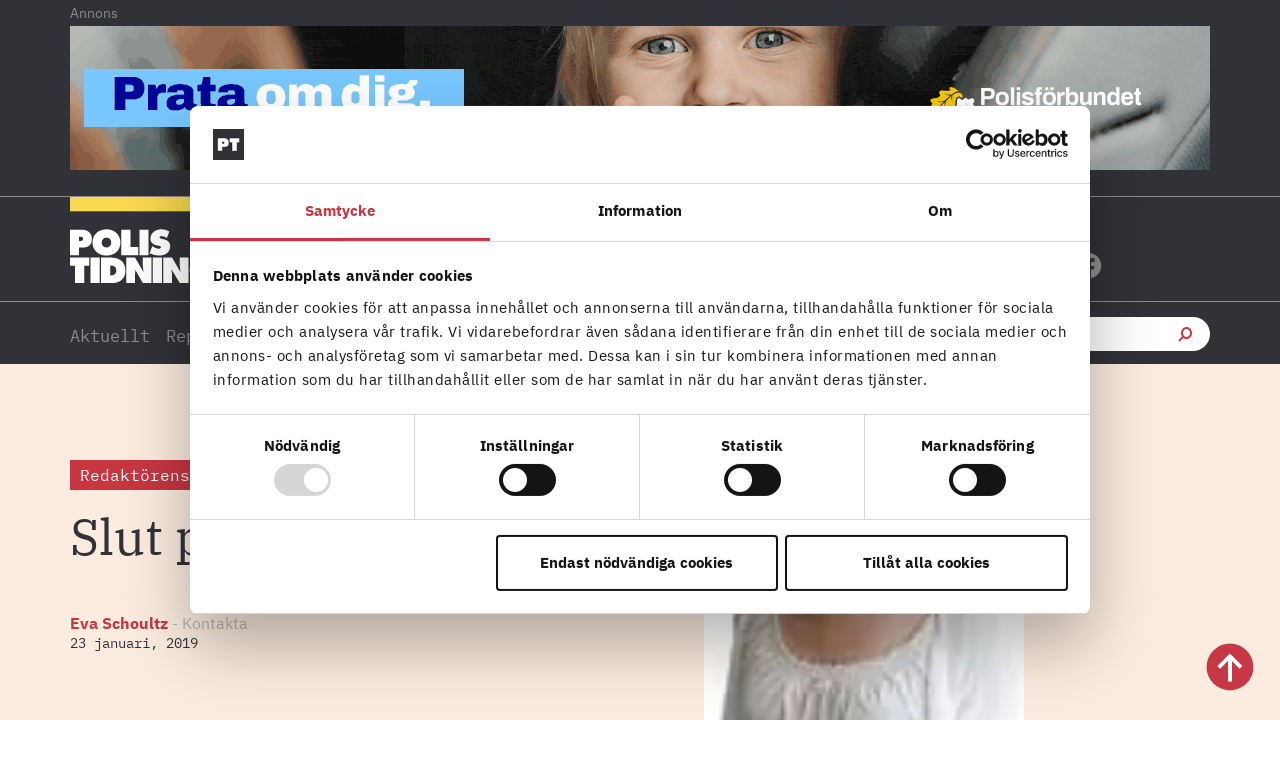

--- FILE ---
content_type: text/css; charset=UTF-8
request_url: https://polistidningen.se/wp-content/uploads/elementor/css/post-47920.css?ver=1765437393
body_size: 4396
content:
.elementor-47920 .elementor-element.elementor-element-1379c0a:not(.elementor-motion-effects-element-type-background), .elementor-47920 .elementor-element.elementor-element-1379c0a > .elementor-motion-effects-container > .elementor-motion-effects-layer{background-color:var( --e-global-color-c7cf6fa );background-position:55vw 100%;background-repeat:no-repeat;background-size:25vw auto;}.elementor-47920 .elementor-element.elementor-element-1379c0a > .elementor-container{min-height:285px;}.elementor-47920 .elementor-element.elementor-element-1379c0a:not(.elementor-motion-effects-element-type-background) > .ee-parallax > .ee-parallax__inner{background-position:initial;background-repeat:no-repeat;background-size:25vw auto;}.elementor-47920 .elementor-element.elementor-element-1379c0a{transition:background 0.3s, border 0.3s, border-radius 0.3s, box-shadow 0.3s;margin-top:0px;margin-bottom:0px;padding:50px 0px 30px 0px;}.elementor-47920 .elementor-element.elementor-element-1379c0a > .elementor-background-overlay{transition:background 0.3s, border-radius 0.3s, opacity 0.3s;}.elementor-47920 .elementor-element.elementor-element-314fd59 > .elementor-element-populated{padding:0% 35% 0% 0%;}.elementor-widget-post-info .elementor-icon-list-item:not(:last-child):after{border-color:var( --e-global-color-text );}.elementor-widget-post-info .elementor-icon-list-icon i{color:var( --e-global-color-primary );}.elementor-widget-post-info .elementor-icon-list-icon svg{fill:var( --e-global-color-primary );}.elementor-widget-post-info .elementor-icon-list-text, .elementor-widget-post-info .elementor-icon-list-text a{color:var( --e-global-color-secondary );}.elementor-47920 .elementor-element.elementor-element-6b9255a{width:auto;max-width:auto;}.elementor-47920 .elementor-element.elementor-element-6b9255a > .elementor-widget-container{background-color:var( --e-global-color-primary );margin:0px 10px 0px 0px;padding:2px 10px 2px 10px;}.elementor-47920 .elementor-element.elementor-element-6b9255a .elementor-icon-list-icon{width:14px;}.elementor-47920 .elementor-element.elementor-element-6b9255a .elementor-icon-list-icon i{font-size:14px;}.elementor-47920 .elementor-element.elementor-element-6b9255a .elementor-icon-list-icon svg{--e-icon-list-icon-size:14px;}.elementor-47920 .elementor-element.elementor-element-6b9255a .elementor-icon-list-text, .elementor-47920 .elementor-element.elementor-element-6b9255a .elementor-icon-list-text a{color:var( --e-global-color-8e5ace8 );}.elementor-47920 .elementor-element.elementor-element-6b9255a .elementor-icon-list-item{font-family:"IBM Plex Mono", Sans-serif;}.elementor-widget-heading .elementor-heading-title{color:var( --e-global-color-primary );}.elementor-47920 .elementor-element.elementor-element-cbe811e{width:auto;max-width:auto;}.elementor-47920 .elementor-element.elementor-element-cbe811e > .elementor-widget-container{padding:2px 0px 2px 0px;}.elementor-47920 .elementor-element.elementor-element-cbe811e .elementor-heading-title{font-family:"IBM Plex Mono", Sans-serif;font-size:17px;font-weight:normal;color:var( --e-global-color-text );}.elementor-widget-theme-post-title .elementor-heading-title{color:var( --e-global-color-primary );}.elementor-47920 .elementor-element.elementor-element-108ebf3 > .elementor-widget-container{margin:20px 0px 20px 0px;}.elementor-47920 .elementor-element.elementor-element-108ebf3 .elementor-heading-title{font-family:"IBM Plex Serif", Sans-serif;font-size:50px;font-weight:normal;text-transform:none;line-height:53px;color:var( --e-global-color-text );}.elementor-47920 .elementor-element.elementor-element-cbb3757 > .elementor-widget-container{margin:30px 0px 0px 0px;}.elementor-47920 .elementor-element.elementor-element-cbb3757 .elementor-icon-list-icon{width:14px;}.elementor-47920 .elementor-element.elementor-element-cbb3757 .elementor-icon-list-icon i{font-size:14px;}.elementor-47920 .elementor-element.elementor-element-cbb3757 .elementor-icon-list-icon svg{--e-icon-list-icon-size:14px;}.elementor-47920 .elementor-element.elementor-element-cbb3757 .elementor-icon-list-text, .elementor-47920 .elementor-element.elementor-element-cbb3757 .elementor-icon-list-text a{color:var( --e-global-color-primary );}.elementor-47920 .elementor-element.elementor-element-cbb3757 .elementor-icon-list-item{font-family:"IBM Plex Sans", Sans-serif;font-size:16px;font-weight:700;line-height:20px;}.elementor-47920 .elementor-element.elementor-element-47362cc > .elementor-widget-container{margin:0px 0px 20px 0px;}.elementor-47920 .elementor-element.elementor-element-47362cc .elementor-icon-list-icon{width:14px;}.elementor-47920 .elementor-element.elementor-element-47362cc .elementor-icon-list-icon i{font-size:14px;}.elementor-47920 .elementor-element.elementor-element-47362cc .elementor-icon-list-icon svg{--e-icon-list-icon-size:14px;}.elementor-47920 .elementor-element.elementor-element-47362cc .elementor-icon-list-text, .elementor-47920 .elementor-element.elementor-element-47362cc .elementor-icon-list-text a{color:var( --e-global-color-primary );}.elementor-47920 .elementor-element.elementor-element-47362cc .elementor-icon-list-item{font-family:"IBM Plex Sans", Sans-serif;font-size:16px;font-weight:700;line-height:20px;}.elementor-47920 .elementor-element.elementor-element-f40e355 > .elementor-widget-container{padding:0px 0px 0px 0px;}.elementor-47920 .elementor-element.elementor-element-f40e355 .elementor-icon-list-icon{width:14px;}.elementor-47920 .elementor-element.elementor-element-f40e355 .elementor-icon-list-icon i{font-size:14px;}.elementor-47920 .elementor-element.elementor-element-f40e355 .elementor-icon-list-icon svg{--e-icon-list-icon-size:14px;}.elementor-47920 .elementor-element.elementor-element-f40e355 .elementor-icon-list-text, .elementor-47920 .elementor-element.elementor-element-f40e355 .elementor-icon-list-text a{color:var( --e-global-color-text );}.elementor-47920 .elementor-element.elementor-element-f40e355 .elementor-icon-list-item{font-family:"IBM Plex Mono", Sans-serif;font-size:14px;line-height:20px;}.elementor-widget-text-editor{color:var( --e-global-color-text );}.elementor-widget-text-editor.elementor-drop-cap-view-stacked .elementor-drop-cap{background-color:var( --e-global-color-primary );}.elementor-widget-text-editor.elementor-drop-cap-view-framed .elementor-drop-cap, .elementor-widget-text-editor.elementor-drop-cap-view-default .elementor-drop-cap{color:var( --e-global-color-primary );border-color:var( --e-global-color-primary );}.elementor-47920 .elementor-element.elementor-element-e4866ae > .elementor-widget-container{margin:5px 0px 0px 0px;}.elementor-47920 .elementor-element.elementor-element-e4866ae{font-family:"IBM Plex Mono", Sans-serif;font-size:14px;font-style:italic;line-height:20px;}.elementor-47920 .elementor-element.elementor-element-8808711{margin-top:0px;margin-bottom:0px;padding:60px 0px 50px 0px;}.elementor-47920 .elementor-element.elementor-element-32231c2 > .elementor-element-populated{margin:0px 0px 0px 0px;--e-column-margin-right:0px;--e-column-margin-left:0px;padding:0% 20% 0% 0%;}.elementor-47920 .elementor-element.elementor-element-1a3c3c4 > .elementor-widget-container{margin:5px 0px 5px 0px;padding:0px 0px 0px 0px;}.elementor-47920 .elementor-element.elementor-element-1a3c3c4{text-align:left;font-family:"IBM Plex Sans", Sans-serif;font-size:16px;font-weight:bold;line-height:20px;color:var( --e-global-color-primary );}.elementor-widget-icon.elementor-view-stacked .elementor-icon{background-color:var( --e-global-color-primary );}.elementor-widget-icon.elementor-view-framed .elementor-icon, .elementor-widget-icon.elementor-view-default .elementor-icon{color:var( --e-global-color-primary );border-color:var( --e-global-color-primary );}.elementor-widget-icon.elementor-view-framed .elementor-icon, .elementor-widget-icon.elementor-view-default .elementor-icon svg{fill:var( --e-global-color-primary );}.elementor-47920 .elementor-element.elementor-element-cf0bada > .elementor-widget-container{margin:0px 0px 0px -75px;padding:0px 0px 0px 0px;}.elementor-47920 .elementor-element.elementor-element-cf0bada{z-index:0;}.elementor-47920 .elementor-element.elementor-element-cf0bada .elementor-icon-wrapper{text-align:left;}.elementor-47920 .elementor-element.elementor-element-cf0bada .elementor-icon{font-size:50px;}.elementor-47920 .elementor-element.elementor-element-cf0bada .elementor-icon svg{height:50px;}.elementor-widget-theme-post-content{color:var( --e-global-color-text );}.elementor-47920 .elementor-element.elementor-element-51476ce > .elementor-widget-container{margin:-65px 0px 0px -10px;padding:0px 0px 0px 0px;}.elementor-47920 .elementor-element.elementor-element-51476ce{z-index:10;font-family:"IBM Plex Serif", Sans-serif;font-weight:400;}.elementor-widget-divider{--divider-color:var( --e-global-color-secondary );}.elementor-widget-divider .elementor-divider__text{color:var( --e-global-color-secondary );}.elementor-widget-divider.elementor-view-stacked .elementor-icon{background-color:var( --e-global-color-secondary );}.elementor-widget-divider.elementor-view-framed .elementor-icon, .elementor-widget-divider.elementor-view-default .elementor-icon{color:var( --e-global-color-secondary );border-color:var( --e-global-color-secondary );}.elementor-widget-divider.elementor-view-framed .elementor-icon, .elementor-widget-divider.elementor-view-default .elementor-icon svg{fill:var( --e-global-color-secondary );}.elementor-47920 .elementor-element.elementor-element-b339c31{--divider-border-style:slashes;--divider-color:#8C8C8C3D;--divider-border-width:2px;--divider-pattern-height:45px;--divider-pattern-size:10px;}.elementor-47920 .elementor-element.elementor-element-b339c31 > .elementor-widget-container{margin:0px 0px 0px -80px;}.elementor-47920 .elementor-element.elementor-element-b339c31 .elementor-divider-separator{width:175px;margin:0 auto;margin-left:0;}.elementor-47920 .elementor-element.elementor-element-b339c31 .elementor-divider{text-align:left;padding-block-start:50px;padding-block-end:50px;}.elementor-47920 .elementor-element.elementor-element-fdf6a21 > .elementor-widget-container{padding:20px 0px 0px 0px;}.elementor-47920 .elementor-element.elementor-element-fdf6a21 .elementor-heading-title{font-size:16px;line-height:20px;color:var( --e-global-color-secondary );}.elementor-47920 .elementor-element.elementor-element-fef6b28 > .elementor-widget-container{padding:0px 0px 0px 0px;}.elementor-47920 .elementor-element.elementor-element-fef6b28 .elementor-icon-list-icon{width:14px;}.elementor-47920 .elementor-element.elementor-element-fef6b28 .elementor-icon-list-icon i{font-size:14px;}.elementor-47920 .elementor-element.elementor-element-fef6b28 .elementor-icon-list-icon svg{--e-icon-list-icon-size:14px;}.elementor-47920 .elementor-element.elementor-element-fef6b28 .elementor-icon-list-text, .elementor-47920 .elementor-element.elementor-element-fef6b28 .elementor-icon-list-text a{color:#8C8C8C;}.elementor-47920 .elementor-element.elementor-element-fef6b28 .elementor-icon-list-item{font-family:"IBM Plex Mono", Sans-serif;font-size:16px;font-weight:normal;line-height:20px;}.elementor-47920 .elementor-element.elementor-element-2e47872{width:auto;max-width:auto;}.elementor-47920 .elementor-element.elementor-element-2e47872 > .elementor-widget-container{margin:5px 0px 0px 0px;padding:0px 0px 0px 0px;}.elementor-47920 .elementor-element.elementor-element-2e47872 .elementor-heading-title{font-family:"IBM Plex Mono", Sans-serif;color:var( --e-global-color-primary );}.elementor-47920 .elementor-element.elementor-element-6636b9f:not(.elementor-motion-effects-element-type-background), .elementor-47920 .elementor-element.elementor-element-6636b9f > .elementor-motion-effects-container > .elementor-motion-effects-layer{background-color:var( --e-global-color-c7cf6fa );}.elementor-47920 .elementor-element.elementor-element-6636b9f{transition:background 0.3s, border 0.3s, border-radius 0.3s, box-shadow 0.3s;margin-top:50px;margin-bottom:0px;padding:25px 25px 25px 25px;}.elementor-47920 .elementor-element.elementor-element-6636b9f > .elementor-background-overlay{transition:background 0.3s, border-radius 0.3s, opacity 0.3s;}.elementor-47920 .elementor-element.elementor-element-197a785 > .elementor-element-populated{padding:0px 0px 0px 0px;}.elementor-47920 .elementor-element.elementor-element-d454b35{text-align:center;}.elementor-47920 .elementor-element.elementor-element-f9546a6{border-style:solid;border-width:1px 0px 0px 0px;border-color:var( --e-global-color-secondary );margin-top:40px;margin-bottom:0px;padding:40px 0px 40px 0px;}.elementor-bc-flex-widget .elementor-47920 .elementor-element.elementor-element-183c686.elementor-column .elementor-widget-wrap{align-items:center;}.elementor-47920 .elementor-element.elementor-element-183c686.elementor-column.elementor-element[data-element_type="column"] > .elementor-widget-wrap.elementor-element-populated{align-content:center;align-items:center;}.elementor-47920 .elementor-element.elementor-element-183c686 > .elementor-element-populated{padding:0px 0px 0px 0px;}.elementor-47920 .elementor-element.elementor-element-3dcd73b .elementor-heading-title{font-size:18px;line-height:20px;color:var( --e-global-color-text );}.elementor-47920 .elementor-element.elementor-element-6528888 > .elementor-element-populated{padding:0px 0px 0px 0px;}.elementor-47920 .elementor-element.elementor-element-4400523{--grid-side-margin:20px;--grid-column-gap:20px;--grid-row-gap:0px;--grid-bottom-margin:0px;--e-share-buttons-primary-color:var( --e-global-color-primary );}.elementor-47920 .elementor-element.elementor-element-4400523 .elementor-share-btn{font-size:calc(0.5px * 10);height:40px;border-width:2px;}.elementor-47920 .elementor-element.elementor-element-4400523 .elementor-share-btn:hover{--e-share-buttons-primary-color:var( --e-global-color-primary );--e-share-buttons-secondary-color:var( --e-global-color-primary );}.elementor-47920 .elementor-element.elementor-element-4400523 .elementor-share-btn__title{font-family:"IBM Plex Sans", Sans-serif;font-size:18px;}.elementor-47920 .elementor-element.elementor-element-4400523 a.elementor-button{padding:0px 0px 0px 0px;}.elementor-47920 .elementor-element.elementor-element-d8688bf > .elementor-element-populated{margin:0px 0px 0px 0px;--e-column-margin-right:0px;--e-column-margin-left:0px;padding:0% 0% 0% 24%;}.elementor-47920 .elementor-element.elementor-element-b603705 > .elementor-widget-container{margin:0px 0px 50px 0px;}.elementor-47920 .elementor-element.elementor-element-db2fab6 > .elementor-widget-container{margin:0px 0px 0px 0px;padding:0px 0px 15px 0px;}.elementor-47920 .elementor-element.elementor-element-db2fab6{text-align:left;}.elementor-47920 .elementor-element.elementor-element-db2fab6 .elementor-heading-title{font-family:"IBM Plex Mono", Sans-serif;font-size:16px;font-weight:bold;line-height:20px;letter-spacing:0px;color:var( --e-global-color-primary );}.elementor-widget-posts .elementor-button{background-color:var( --e-global-color-accent );}.elementor-widget-posts .elementor-post__title, .elementor-widget-posts .elementor-post__title a{color:var( --e-global-color-secondary );}.elementor-widget-posts .elementor-post__read-more{color:var( --e-global-color-accent );}.elementor-widget-posts .elementor-post__card .elementor-post__badge{background-color:var( --e-global-color-accent );}.elementor-widget-posts .elementor-swiper-button.elementor-swiper-button-prev, .elementor-widget-posts .elementor-swiper-button.elementor-swiper-button-next{background-color:var( --e-global-color-accent );}.elementor-widget-posts .ecs-load-more-button .elementor-button{background-color:var( --e-global-color-accent );}.elementor-47920 .elementor-element.elementor-element-ec0bbf0{--grid-row-gap:35px;--grid-column-gap:30px;}.elementor-47920 .elementor-element.elementor-element-ec0bbf0 > .elementor-widget-container{margin:0px 0px 0px 0px;}.elementor-47920 .elementor-element.elementor-element-ec0bbf0 .ecs-link-wrapper, 
            .elementor-47920 .elementor-element.elementor-element-ec0bbf0 .ecs-custom-grid .ecs-post-loop,
            .elementor-47920 .elementor-element.elementor-element-ec0bbf0 .ecs-post-loop > .elementor, 
            .elementor-47920 .elementor-element.elementor-element-ec0bbf0 .ecs-post-loop > .elementor .elementor-inner, 
            .elementor-47920 .elementor-element.elementor-element-ec0bbf0 .ecs-post-loop > .elementor .elementor-inner .elementor-section-wrap, 
            .elementor-47920 .elementor-element.elementor-element-ec0bbf0 .ecs-post-loop > .elementor .elementor-section-wrap,
            .elementor-47920 .elementor-element.elementor-element-ec0bbf0 .ecs-post-loop > .elementor > .elementor-section,
            .elementor-47920 .elementor-element.elementor-element-ec0bbf0 .ecs-post-loop > .elementor > .e-container,
            .elementor-47920 .elementor-element.elementor-element-ec0bbf0 .ecs-post-loop > .ecs-link-wrapper > .elementor > .e-container,
            .elementor-47920 .elementor-element.elementor-element-ec0bbf0 .ecs-post-loop > .ecs-link-wrapper > .elementor > .elementor-section,
            .elementor-47920 .elementor-element.elementor-element-ec0bbf0 .ecs-link-wrapper > .has-post-thumbnail, .ecs-link-wrapper > .has-post-thumbnail > .elementor-section,
            .elementor-47920 .elementor-element.elementor-element-ec0bbf0 .ecs-post-loop > .has-post-thumbnail, .ecs-post-loop > .has-post-thumbnail > .elementor-section,
            .elementor-47920 .elementor-element.elementor-element-ec0bbf0 .ecs-post-loop > .elementor .elementor-inner .elementor-section-wrap .elementor-top-section,  
            .elementor-47920 .elementor-element.elementor-element-ec0bbf0 .ecs-post-loop > .elementor .elementor-section-wrap .elementor-top-section, 
            .elementor-47920 .elementor-element.elementor-element-ec0bbf0 .ecs-post-loop > .elementor .elementor-container{height:100%;}.elementor-47920 .elementor-element.elementor-element-ec0bbf0 .elementor-post{height:auto;}.elementor-47920 .elementor-element.elementor-element-52be84a{--display:flex;--flex-direction:column;--container-widget-width:100%;--container-widget-height:initial;--container-widget-flex-grow:0;--container-widget-align-self:initial;--flex-wrap-mobile:wrap;--margin-top:70px;--margin-bottom:0px;--margin-left:0px;--margin-right:0px;--padding-top:40px;--padding-bottom:60px;--padding-left:0px;--padding-right:0px;}.elementor-47920 .elementor-element.elementor-element-52be84a:not(.elementor-motion-effects-element-type-background), .elementor-47920 .elementor-element.elementor-element-52be84a > .elementor-motion-effects-container > .elementor-motion-effects-layer{background-color:var( --e-global-color-c7cf6fa );}.elementor-47920 .elementor-element.elementor-element-0765d05 > .elementor-widget-container{margin:0px 0px 0px 0px;padding:0px 0px 15px 0px;}.elementor-47920 .elementor-element.elementor-element-0765d05{text-align:left;}.elementor-47920 .elementor-element.elementor-element-0765d05 .elementor-heading-title{font-family:"IBM Plex Mono", Sans-serif;font-size:16px;font-weight:bold;line-height:20px;letter-spacing:0px;color:var( --e-global-color-primary );}.elementor-47920 .elementor-element.elementor-element-df321d1{--e-posts-slides-to-show:4;--grid-row-gap:0px;--grid-column-gap:15px;}.elementor-47920 .elementor-element.elementor-element-df321d1 > .elementor-widget-container{margin:0px 0px 0px 0px;padding:0px 0px 0px 0px;}.elementor-47920 .elementor-element.elementor-element-df321d1 .ecs-link-wrapper, 
            .elementor-47920 .elementor-element.elementor-element-df321d1 .ecs-custom-grid .ecs-post-loop,
            .elementor-47920 .elementor-element.elementor-element-df321d1 .ecs-post-loop > .elementor, 
            .elementor-47920 .elementor-element.elementor-element-df321d1 .ecs-post-loop > .elementor .elementor-inner, 
            .elementor-47920 .elementor-element.elementor-element-df321d1 .ecs-post-loop > .elementor .elementor-inner .elementor-section-wrap, 
            .elementor-47920 .elementor-element.elementor-element-df321d1 .ecs-post-loop > .elementor .elementor-section-wrap,
            .elementor-47920 .elementor-element.elementor-element-df321d1 .ecs-post-loop > .elementor > .elementor-section,
            .elementor-47920 .elementor-element.elementor-element-df321d1 .ecs-post-loop > .elementor > .e-container,
            .elementor-47920 .elementor-element.elementor-element-df321d1 .ecs-post-loop > .ecs-link-wrapper > .elementor > .e-container,
            .elementor-47920 .elementor-element.elementor-element-df321d1 .ecs-post-loop > .ecs-link-wrapper > .elementor > .elementor-section,
            .elementor-47920 .elementor-element.elementor-element-df321d1 .ecs-link-wrapper > .has-post-thumbnail, .ecs-link-wrapper > .has-post-thumbnail > .elementor-section,
            .elementor-47920 .elementor-element.elementor-element-df321d1 .ecs-post-loop > .has-post-thumbnail, .ecs-post-loop > .has-post-thumbnail > .elementor-section,
            .elementor-47920 .elementor-element.elementor-element-df321d1 .ecs-post-loop > .elementor .elementor-inner .elementor-section-wrap .elementor-top-section,  
            .elementor-47920 .elementor-element.elementor-element-df321d1 .ecs-post-loop > .elementor .elementor-section-wrap .elementor-top-section, 
            .elementor-47920 .elementor-element.elementor-element-df321d1 .ecs-post-loop > .elementor .elementor-container{height:100%;}.elementor-47920 .elementor-element.elementor-element-df321d1 .elementor-post{height:auto;}.elementor-47920 .elementor-element.elementor-element-df321d1 .swiper-container{width:calc(100% - 0px);position:static;}.elementor-47920 .elementor-element.elementor-element-df321d1 .elementor-swiper-button.elementor-swiper-button-prev{left:0px;}.elementor-47920 .elementor-element.elementor-element-df321d1 .elementor-swiper-button.elementor-swiper-button-next{right:0px;}.elementor-47920 .elementor-element.elementor-element-df321d1 .elementor-swiper-button.elementor-swiper-button-prev, .elementor-47920 .elementor-element.elementor-element-df321d1 .elementor-swiper-button.elementor-swiper-button-next{color:var( --e-global-color-primary );background-color:#F9DA4F00;}.elementor-47920 .elementor-element.elementor-element-049d785:not(.elementor-motion-effects-element-type-background), .elementor-47920 .elementor-element.elementor-element-049d785 > .elementor-motion-effects-container > .elementor-motion-effects-layer{background-color:var( --e-global-color-c7cf6fa );}.elementor-47920 .elementor-element.elementor-element-049d785{transition:background 0.3s, border 0.3s, border-radius 0.3s, box-shadow 0.3s;margin-top:70px;margin-bottom:0px;padding:40px 0px 60px 0px;}.elementor-47920 .elementor-element.elementor-element-049d785 > .elementor-background-overlay{transition:background 0.3s, border-radius 0.3s, opacity 0.3s;}.elementor-47920 .elementor-element.elementor-element-b97f49e > .elementor-element-populated{margin:0px 0px 0px 0px;--e-column-margin-right:0px;--e-column-margin-left:0px;padding:0px 0px 0px 0px;}.elementor-47920 .elementor-element.elementor-element-c54f2ef > .elementor-widget-container{margin:0px 0px 0px 0px;padding:0px 0px 15px 0px;}.elementor-47920 .elementor-element.elementor-element-c54f2ef{text-align:left;}.elementor-47920 .elementor-element.elementor-element-c54f2ef .elementor-heading-title{font-family:"IBM Plex Mono", Sans-serif;font-size:16px;font-weight:bold;line-height:20px;letter-spacing:0px;color:var( --e-global-color-primary );}.elementor-47920 .elementor-element.elementor-element-70d70c1{--grid-row-gap:0px;--grid-column-gap:15px;}.elementor-47920 .elementor-element.elementor-element-70d70c1 > .elementor-widget-container{margin:0px 0px 0px 0px;padding:0px 0px 0px 0px;border-style:solid;border-width:0px 0px 0px 0px;border-color:#A2997B;}.elementor-47920 .elementor-element.elementor-element-70d70c1 .ecs-link-wrapper, 
            .elementor-47920 .elementor-element.elementor-element-70d70c1 .ecs-custom-grid .ecs-post-loop,
            .elementor-47920 .elementor-element.elementor-element-70d70c1 .ecs-post-loop > .elementor, 
            .elementor-47920 .elementor-element.elementor-element-70d70c1 .ecs-post-loop > .elementor .elementor-inner, 
            .elementor-47920 .elementor-element.elementor-element-70d70c1 .ecs-post-loop > .elementor .elementor-inner .elementor-section-wrap, 
            .elementor-47920 .elementor-element.elementor-element-70d70c1 .ecs-post-loop > .elementor .elementor-section-wrap,
            .elementor-47920 .elementor-element.elementor-element-70d70c1 .ecs-post-loop > .elementor > .elementor-section,
            .elementor-47920 .elementor-element.elementor-element-70d70c1 .ecs-post-loop > .elementor > .e-container,
            .elementor-47920 .elementor-element.elementor-element-70d70c1 .ecs-post-loop > .ecs-link-wrapper > .elementor > .e-container,
            .elementor-47920 .elementor-element.elementor-element-70d70c1 .ecs-post-loop > .ecs-link-wrapper > .elementor > .elementor-section,
            .elementor-47920 .elementor-element.elementor-element-70d70c1 .ecs-link-wrapper > .has-post-thumbnail, .ecs-link-wrapper > .has-post-thumbnail > .elementor-section,
            .elementor-47920 .elementor-element.elementor-element-70d70c1 .ecs-post-loop > .has-post-thumbnail, .ecs-post-loop > .has-post-thumbnail > .elementor-section,
            .elementor-47920 .elementor-element.elementor-element-70d70c1 .ecs-post-loop > .elementor .elementor-inner .elementor-section-wrap .elementor-top-section,  
            .elementor-47920 .elementor-element.elementor-element-70d70c1 .ecs-post-loop > .elementor .elementor-section-wrap .elementor-top-section, 
            .elementor-47920 .elementor-element.elementor-element-70d70c1 .ecs-post-loop > .elementor .elementor-container{height:100%;}.elementor-47920 .elementor-element.elementor-element-70d70c1 .elementor-post{height:auto;}.elementor-47920 .elementor-element.elementor-element-fe4202c > .elementor-widget-container{margin:0px 0px 50px 0px;}.elementor-47920 .elementor-element.elementor-element-2da0d79 > .elementor-widget-container{margin:0px 0px 0px 0px;padding:0px 0px 15px 0px;}.elementor-47920 .elementor-element.elementor-element-2da0d79{text-align:left;}.elementor-47920 .elementor-element.elementor-element-2da0d79 .elementor-heading-title{font-family:"IBM Plex Mono", Sans-serif;font-size:16px;font-weight:bold;line-height:20px;letter-spacing:0px;color:var( --e-global-color-primary );}.elementor-47920 .elementor-element.elementor-element-a285fce{--grid-row-gap:35px;--grid-column-gap:30px;}.elementor-47920 .elementor-element.elementor-element-a285fce > .elementor-widget-container{margin:0px 0px 0px 0px;}.elementor-47920 .elementor-element.elementor-element-a285fce .ecs-link-wrapper, 
            .elementor-47920 .elementor-element.elementor-element-a285fce .ecs-custom-grid .ecs-post-loop,
            .elementor-47920 .elementor-element.elementor-element-a285fce .ecs-post-loop > .elementor, 
            .elementor-47920 .elementor-element.elementor-element-a285fce .ecs-post-loop > .elementor .elementor-inner, 
            .elementor-47920 .elementor-element.elementor-element-a285fce .ecs-post-loop > .elementor .elementor-inner .elementor-section-wrap, 
            .elementor-47920 .elementor-element.elementor-element-a285fce .ecs-post-loop > .elementor .elementor-section-wrap,
            .elementor-47920 .elementor-element.elementor-element-a285fce .ecs-post-loop > .elementor > .elementor-section,
            .elementor-47920 .elementor-element.elementor-element-a285fce .ecs-post-loop > .elementor > .e-container,
            .elementor-47920 .elementor-element.elementor-element-a285fce .ecs-post-loop > .ecs-link-wrapper > .elementor > .e-container,
            .elementor-47920 .elementor-element.elementor-element-a285fce .ecs-post-loop > .ecs-link-wrapper > .elementor > .elementor-section,
            .elementor-47920 .elementor-element.elementor-element-a285fce .ecs-link-wrapper > .has-post-thumbnail, .ecs-link-wrapper > .has-post-thumbnail > .elementor-section,
            .elementor-47920 .elementor-element.elementor-element-a285fce .ecs-post-loop > .has-post-thumbnail, .ecs-post-loop > .has-post-thumbnail > .elementor-section,
            .elementor-47920 .elementor-element.elementor-element-a285fce .ecs-post-loop > .elementor .elementor-inner .elementor-section-wrap .elementor-top-section,  
            .elementor-47920 .elementor-element.elementor-element-a285fce .ecs-post-loop > .elementor .elementor-section-wrap .elementor-top-section, 
            .elementor-47920 .elementor-element.elementor-element-a285fce .ecs-post-loop > .elementor .elementor-container{height:100%;}.elementor-47920 .elementor-element.elementor-element-a285fce .elementor-post{height:auto;}.elementor-47920 .elementor-element.elementor-element-8927e16{margin-top:100px;margin-bottom:70px;padding:0px 0px 0px 0px;}.elementor-47920 .elementor-element.elementor-element-cca46bb > .elementor-element-populated{margin:0px 0px 0px 0px;--e-column-margin-right:0px;--e-column-margin-left:0px;padding:0% 15% 0% 0%;}.elementor-47920 .elementor-element.elementor-element-b41eef0{--grid-row-gap:35px;--grid-column-gap:30px;}.elementor-47920 .elementor-element.elementor-element-b41eef0 > .elementor-widget-container{margin:0px 0px 0px 0px;}.elementor-47920 .elementor-element.elementor-element-b41eef0 .ecs-link-wrapper, 
            .elementor-47920 .elementor-element.elementor-element-b41eef0 .ecs-custom-grid .ecs-post-loop,
            .elementor-47920 .elementor-element.elementor-element-b41eef0 .ecs-post-loop > .elementor, 
            .elementor-47920 .elementor-element.elementor-element-b41eef0 .ecs-post-loop > .elementor .elementor-inner, 
            .elementor-47920 .elementor-element.elementor-element-b41eef0 .ecs-post-loop > .elementor .elementor-inner .elementor-section-wrap, 
            .elementor-47920 .elementor-element.elementor-element-b41eef0 .ecs-post-loop > .elementor .elementor-section-wrap,
            .elementor-47920 .elementor-element.elementor-element-b41eef0 .ecs-post-loop > .elementor > .elementor-section,
            .elementor-47920 .elementor-element.elementor-element-b41eef0 .ecs-post-loop > .elementor > .e-container,
            .elementor-47920 .elementor-element.elementor-element-b41eef0 .ecs-post-loop > .ecs-link-wrapper > .elementor > .e-container,
            .elementor-47920 .elementor-element.elementor-element-b41eef0 .ecs-post-loop > .ecs-link-wrapper > .elementor > .elementor-section,
            .elementor-47920 .elementor-element.elementor-element-b41eef0 .ecs-link-wrapper > .has-post-thumbnail, .ecs-link-wrapper > .has-post-thumbnail > .elementor-section,
            .elementor-47920 .elementor-element.elementor-element-b41eef0 .ecs-post-loop > .has-post-thumbnail, .ecs-post-loop > .has-post-thumbnail > .elementor-section,
            .elementor-47920 .elementor-element.elementor-element-b41eef0 .ecs-post-loop > .elementor .elementor-inner .elementor-section-wrap .elementor-top-section,  
            .elementor-47920 .elementor-element.elementor-element-b41eef0 .ecs-post-loop > .elementor .elementor-section-wrap .elementor-top-section, 
            .elementor-47920 .elementor-element.elementor-element-b41eef0 .ecs-post-loop > .elementor .elementor-container{height:auto;}.elementor-47920 .elementor-element.elementor-element-b41eef0 .elementor-post{height:auto;}.elementor-47920 .elementor-element.elementor-element-de991cd{--divider-border-style:slashes;--divider-color:#8C8C8C3D;--divider-border-width:2px;--divider-pattern-height:45px;--divider-pattern-size:10px;}.elementor-47920 .elementor-element.elementor-element-de991cd > .elementor-widget-container{margin:0px 0px 0px -80px;}.elementor-47920 .elementor-element.elementor-element-de991cd .elementor-divider-separator{width:175px;margin:0 auto;margin-left:0;}.elementor-47920 .elementor-element.elementor-element-de991cd .elementor-divider{text-align:left;padding-block-start:50px;padding-block-end:50px;}.elementor-47920 .elementor-element.elementor-element-470683c{--grid-row-gap:10px;--grid-column-gap:10px;}.elementor-47920 .elementor-element.elementor-element-470683c > .elementor-widget-container{margin:0px 0px 0px 0px;}.elementor-47920 .elementor-element.elementor-element-470683c .ecs-link-wrapper, 
            .elementor-47920 .elementor-element.elementor-element-470683c .ecs-custom-grid .ecs-post-loop,
            .elementor-47920 .elementor-element.elementor-element-470683c .ecs-post-loop > .elementor, 
            .elementor-47920 .elementor-element.elementor-element-470683c .ecs-post-loop > .elementor .elementor-inner, 
            .elementor-47920 .elementor-element.elementor-element-470683c .ecs-post-loop > .elementor .elementor-inner .elementor-section-wrap, 
            .elementor-47920 .elementor-element.elementor-element-470683c .ecs-post-loop > .elementor .elementor-section-wrap,
            .elementor-47920 .elementor-element.elementor-element-470683c .ecs-post-loop > .elementor > .elementor-section,
            .elementor-47920 .elementor-element.elementor-element-470683c .ecs-post-loop > .elementor > .e-container,
            .elementor-47920 .elementor-element.elementor-element-470683c .ecs-post-loop > .ecs-link-wrapper > .elementor > .e-container,
            .elementor-47920 .elementor-element.elementor-element-470683c .ecs-post-loop > .ecs-link-wrapper > .elementor > .elementor-section,
            .elementor-47920 .elementor-element.elementor-element-470683c .ecs-link-wrapper > .has-post-thumbnail, .ecs-link-wrapper > .has-post-thumbnail > .elementor-section,
            .elementor-47920 .elementor-element.elementor-element-470683c .ecs-post-loop > .has-post-thumbnail, .ecs-post-loop > .has-post-thumbnail > .elementor-section,
            .elementor-47920 .elementor-element.elementor-element-470683c .ecs-post-loop > .elementor .elementor-inner .elementor-section-wrap .elementor-top-section,  
            .elementor-47920 .elementor-element.elementor-element-470683c .ecs-post-loop > .elementor .elementor-section-wrap .elementor-top-section, 
            .elementor-47920 .elementor-element.elementor-element-470683c .ecs-post-loop > .elementor .elementor-container{height:100%;}.elementor-47920 .elementor-element.elementor-element-470683c .elementor-post{height:auto;}.elementor-47920 .elementor-element.elementor-element-cbd510a{--divider-border-style:slashes;--divider-color:#8C8C8C3D;--divider-border-width:2px;--divider-pattern-height:45px;--divider-pattern-size:10px;}.elementor-47920 .elementor-element.elementor-element-cbd510a > .elementor-widget-container{margin:0px 0px 0px -80px;}.elementor-47920 .elementor-element.elementor-element-cbd510a .elementor-divider-separator{width:175px;margin:0 auto;margin-left:0;}.elementor-47920 .elementor-element.elementor-element-cbd510a .elementor-divider{text-align:left;padding-block-start:50px;padding-block-end:50px;}.elementor-47920 .elementor-element.elementor-element-3325db7{--grid-row-gap:10px;--grid-column-gap:10px;}.elementor-47920 .elementor-element.elementor-element-3325db7 > .elementor-widget-container{padding:0px 0px 0px 0px;}.elementor-47920 .elementor-element.elementor-element-3325db7 .ecs-link-wrapper, 
            .elementor-47920 .elementor-element.elementor-element-3325db7 .ecs-custom-grid .ecs-post-loop,
            .elementor-47920 .elementor-element.elementor-element-3325db7 .ecs-post-loop > .elementor, 
            .elementor-47920 .elementor-element.elementor-element-3325db7 .ecs-post-loop > .elementor .elementor-inner, 
            .elementor-47920 .elementor-element.elementor-element-3325db7 .ecs-post-loop > .elementor .elementor-inner .elementor-section-wrap, 
            .elementor-47920 .elementor-element.elementor-element-3325db7 .ecs-post-loop > .elementor .elementor-section-wrap,
            .elementor-47920 .elementor-element.elementor-element-3325db7 .ecs-post-loop > .elementor > .elementor-section,
            .elementor-47920 .elementor-element.elementor-element-3325db7 .ecs-post-loop > .elementor > .e-container,
            .elementor-47920 .elementor-element.elementor-element-3325db7 .ecs-post-loop > .ecs-link-wrapper > .elementor > .e-container,
            .elementor-47920 .elementor-element.elementor-element-3325db7 .ecs-post-loop > .ecs-link-wrapper > .elementor > .elementor-section,
            .elementor-47920 .elementor-element.elementor-element-3325db7 .ecs-link-wrapper > .has-post-thumbnail, .ecs-link-wrapper > .has-post-thumbnail > .elementor-section,
            .elementor-47920 .elementor-element.elementor-element-3325db7 .ecs-post-loop > .has-post-thumbnail, .ecs-post-loop > .has-post-thumbnail > .elementor-section,
            .elementor-47920 .elementor-element.elementor-element-3325db7 .ecs-post-loop > .elementor .elementor-inner .elementor-section-wrap .elementor-top-section,  
            .elementor-47920 .elementor-element.elementor-element-3325db7 .ecs-post-loop > .elementor .elementor-section-wrap .elementor-top-section, 
            .elementor-47920 .elementor-element.elementor-element-3325db7 .ecs-post-loop > .elementor .elementor-container{height:100%;}.elementor-47920 .elementor-element.elementor-element-3325db7 .elementor-post{height:auto;}.elementor-47920 .elementor-element.elementor-element-f750ea1{--divider-border-style:slashes;--divider-color:#8C8C8C3D;--divider-border-width:2px;--divider-pattern-height:45px;--divider-pattern-size:10px;}.elementor-47920 .elementor-element.elementor-element-f750ea1 > .elementor-widget-container{margin:0px 0px 0px -80px;}.elementor-47920 .elementor-element.elementor-element-f750ea1 .elementor-divider-separator{width:175px;margin:0 auto;margin-left:0;}.elementor-47920 .elementor-element.elementor-element-f750ea1 .elementor-divider{text-align:left;padding-block-start:50px;padding-block-end:50px;}.elementor-47920 .elementor-element.elementor-element-d029842{--grid-row-gap:10px;--grid-column-gap:10px;}.elementor-47920 .elementor-element.elementor-element-d029842 > .elementor-widget-container{margin:0px 0px 0px 0px;}.elementor-47920 .elementor-element.elementor-element-d029842 .ecs-link-wrapper, 
            .elementor-47920 .elementor-element.elementor-element-d029842 .ecs-custom-grid .ecs-post-loop,
            .elementor-47920 .elementor-element.elementor-element-d029842 .ecs-post-loop > .elementor, 
            .elementor-47920 .elementor-element.elementor-element-d029842 .ecs-post-loop > .elementor .elementor-inner, 
            .elementor-47920 .elementor-element.elementor-element-d029842 .ecs-post-loop > .elementor .elementor-inner .elementor-section-wrap, 
            .elementor-47920 .elementor-element.elementor-element-d029842 .ecs-post-loop > .elementor .elementor-section-wrap,
            .elementor-47920 .elementor-element.elementor-element-d029842 .ecs-post-loop > .elementor > .elementor-section,
            .elementor-47920 .elementor-element.elementor-element-d029842 .ecs-post-loop > .elementor > .e-container,
            .elementor-47920 .elementor-element.elementor-element-d029842 .ecs-post-loop > .ecs-link-wrapper > .elementor > .e-container,
            .elementor-47920 .elementor-element.elementor-element-d029842 .ecs-post-loop > .ecs-link-wrapper > .elementor > .elementor-section,
            .elementor-47920 .elementor-element.elementor-element-d029842 .ecs-link-wrapper > .has-post-thumbnail, .ecs-link-wrapper > .has-post-thumbnail > .elementor-section,
            .elementor-47920 .elementor-element.elementor-element-d029842 .ecs-post-loop > .has-post-thumbnail, .ecs-post-loop > .has-post-thumbnail > .elementor-section,
            .elementor-47920 .elementor-element.elementor-element-d029842 .ecs-post-loop > .elementor .elementor-inner .elementor-section-wrap .elementor-top-section,  
            .elementor-47920 .elementor-element.elementor-element-d029842 .ecs-post-loop > .elementor .elementor-section-wrap .elementor-top-section, 
            .elementor-47920 .elementor-element.elementor-element-d029842 .ecs-post-loop > .elementor .elementor-container{height:100%;}.elementor-47920 .elementor-element.elementor-element-d029842 .elementor-post{height:auto;}.elementor-47920 .elementor-element.elementor-element-3431b17{--divider-border-style:slashes;--divider-color:#8C8C8C3D;--divider-border-width:2px;--divider-pattern-height:45px;--divider-pattern-size:10px;}.elementor-47920 .elementor-element.elementor-element-3431b17 > .elementor-widget-container{margin:0px 0px 0px -80px;}.elementor-47920 .elementor-element.elementor-element-3431b17 .elementor-divider-separator{width:175px;margin:0 auto;margin-left:0;}.elementor-47920 .elementor-element.elementor-element-3431b17 .elementor-divider{text-align:left;padding-block-start:50px;padding-block-end:50px;}.elementor-47920 .elementor-element.elementor-element-79140ba{--grid-row-gap:10px;--grid-column-gap:10px;}.elementor-47920 .elementor-element.elementor-element-79140ba > .elementor-widget-container{padding:0px 0px 0px 0px;}.elementor-47920 .elementor-element.elementor-element-79140ba .ecs-link-wrapper, 
            .elementor-47920 .elementor-element.elementor-element-79140ba .ecs-custom-grid .ecs-post-loop,
            .elementor-47920 .elementor-element.elementor-element-79140ba .ecs-post-loop > .elementor, 
            .elementor-47920 .elementor-element.elementor-element-79140ba .ecs-post-loop > .elementor .elementor-inner, 
            .elementor-47920 .elementor-element.elementor-element-79140ba .ecs-post-loop > .elementor .elementor-inner .elementor-section-wrap, 
            .elementor-47920 .elementor-element.elementor-element-79140ba .ecs-post-loop > .elementor .elementor-section-wrap,
            .elementor-47920 .elementor-element.elementor-element-79140ba .ecs-post-loop > .elementor > .elementor-section,
            .elementor-47920 .elementor-element.elementor-element-79140ba .ecs-post-loop > .elementor > .e-container,
            .elementor-47920 .elementor-element.elementor-element-79140ba .ecs-post-loop > .ecs-link-wrapper > .elementor > .e-container,
            .elementor-47920 .elementor-element.elementor-element-79140ba .ecs-post-loop > .ecs-link-wrapper > .elementor > .elementor-section,
            .elementor-47920 .elementor-element.elementor-element-79140ba .ecs-link-wrapper > .has-post-thumbnail, .ecs-link-wrapper > .has-post-thumbnail > .elementor-section,
            .elementor-47920 .elementor-element.elementor-element-79140ba .ecs-post-loop > .has-post-thumbnail, .ecs-post-loop > .has-post-thumbnail > .elementor-section,
            .elementor-47920 .elementor-element.elementor-element-79140ba .ecs-post-loop > .elementor .elementor-inner .elementor-section-wrap .elementor-top-section,  
            .elementor-47920 .elementor-element.elementor-element-79140ba .ecs-post-loop > .elementor .elementor-section-wrap .elementor-top-section, 
            .elementor-47920 .elementor-element.elementor-element-79140ba .ecs-post-loop > .elementor .elementor-container{height:100%;}.elementor-47920 .elementor-element.elementor-element-79140ba .elementor-post{height:auto;}.elementor-47920 .elementor-element.elementor-element-18da26a > .elementor-element-populated{margin:0px 0px 0px 0px;--e-column-margin-right:0px;--e-column-margin-left:0px;padding:0% 0% 0% 24%;}.elementor-47920 .elementor-element.elementor-element-a77696f:not(.elementor-motion-effects-element-type-background), .elementor-47920 .elementor-element.elementor-element-a77696f > .elementor-motion-effects-container > .elementor-motion-effects-layer{background-color:#FCECE0;}.elementor-47920 .elementor-element.elementor-element-a77696f{transition:background 0.3s, border 0.3s, border-radius 0.3s, box-shadow 0.3s;margin-top:50px;margin-bottom:0px;padding:2% 0% 2% 0%;}.elementor-47920 .elementor-element.elementor-element-a77696f > .elementor-background-overlay{transition:background 0.3s, border-radius 0.3s, opacity 0.3s;}.elementor-47920 .elementor-element.elementor-element-51207a1 > .elementor-element-populated{padding:0px 0px 0px 0px;}.elementor-47920 .elementor-element.elementor-element-6cc4113 > .elementor-widget-container{padding:0px 0px 10px 0px;}.elementor-47920 .elementor-element.elementor-element-6cc4113 .elementor-heading-title{color:var( --e-global-color-primary );}.elementor-47920 .elementor-element.elementor-element-0ee96a6 > .elementor-widget-container{margin:0px 0px 0px 0px;padding:1rem 0rem 0rem 0rem;}.elementor-47920 .elementor-element.elementor-element-0ee96a6 .ue_post_carousel_item{border-radius:0px;border-style:solid;border-width:0px 0px 0px 1px;border-color:#8C8C8C;}.elementor-47920 .elementor-element.elementor-element-0ee96a6 .uc_image_carousel_content{padding:0px 0px 0px 20px;min-height:100px;}.elementor-47920 .elementor-element.elementor-element-0ee96a6 .ue_post_category a{color:var( --e-global-color-text );font-family:"IBM Plex Mono", Sans-serif;font-size:0.9rem;font-weight:normal;}.elementor-47920 .elementor-element.elementor-element-0ee96a6 .ue_post_category{margin-top:3px;}.elementor-47920 .elementor-element.elementor-element-0ee96a6 .ue_post_date{color:#9a9a9a;margin-top:0px;}.elementor-47920 .elementor-element.elementor-element-0ee96a6 .uc_post_title{color:var( --e-global-color-primary );font-family:"IBM Plex Sans", Sans-serif;font-weight:bold;margin-top:10px;}.elementor-47920 .elementor-element.elementor-element-0ee96a6 .ue_post_intro{color:#747474;margin-top:0px;}.elementor-47920 .elementor-element.elementor-element-0ee96a6 .uc_more_btn{padding:0px 0px 0px 0px;border-radius:0px;color:var( --e-global-color-secondary );margin-top:0px;}.elementor-47920 .elementor-element.elementor-element-0ee96a6 .owl-dot{width:8px;height:8px;background-color:#c6c6c6;margin:0px 5px;}.elementor-47920 .elementor-element.elementor-element-0ee96a6 .owl-dot.active{background-color:#000000;}.elementor-47920 .elementor-element.elementor-element-0ee96a6 .owl-dots{margin-top:20px;}.elementor-47920 .elementor-element.elementor-element-0ee96a6 .owl-carousel .owl-nav .owl-next,.elementor-47920 .elementor-element.elementor-element-0ee96a6 .owl-carousel .owl-nav .owl-prev{top:0px;border-radius:0px;width:0px;height:0px;line-height:0px;font-size:20px;color:var( --e-global-color-primary );}@media(max-width:1024px){.elementor-47920 .elementor-element.elementor-element-1379c0a > .elementor-container{min-height:234px;}.elementor-47920 .elementor-element.elementor-element-1379c0a:not(.elementor-motion-effects-element-type-background) > .ee-parallax > .ee-parallax__inner{background-position:initial;background-size:42vw auto;}.elementor-47920 .elementor-element.elementor-element-1379c0a:not(.elementor-motion-effects-element-type-background), .elementor-47920 .elementor-element.elementor-element-1379c0a > .elementor-motion-effects-container > .elementor-motion-effects-layer{background-position:513px 100%;background-size:42vw auto;}.elementor-47920 .elementor-element.elementor-element-1379c0a{padding:50px 50px 50px 50px;}.elementor-47920 .elementor-element.elementor-element-8808711{padding:0px 50px 0px 50px;}.elementor-47920 .elementor-element.elementor-element-32231c2 > .elementor-element-populated{padding:0px 0px 0px 0px;}.elementor-47920 .elementor-element.elementor-element-1a3c3c4 > .elementor-widget-container{margin:5px 0px 5px 0px;}.elementor-47920 .elementor-element.elementor-element-cf0bada > .elementor-widget-container{margin:0px 0px 0px 0px;padding:25px 0px 25px 0px;}.elementor-47920 .elementor-element.elementor-element-cf0bada{z-index:10;}.elementor-47920 .elementor-element.elementor-element-cf0bada .elementor-icon-wrapper{text-align:center;}.elementor-47920 .elementor-element.elementor-element-cf0bada .elementor-icon i, .elementor-47920 .elementor-element.elementor-element-cf0bada .elementor-icon svg{transform:rotate(0deg);}.elementor-47920 .elementor-element.elementor-element-51476ce > .elementor-widget-container{margin:0px 0px 0px -10px;padding:0px 0px 0px 0px;}.elementor-47920 .elementor-element.elementor-element-51476ce{z-index:0;}.elementor-47920 .elementor-element.elementor-element-b339c31 > .elementor-widget-container{margin:0px 0px 0px -30px;padding:0px 0px 0px 0px;}.elementor-47920 .elementor-element.elementor-element-b339c31 .elementor-divider{padding-block-start:30px;padding-block-end:30px;}.elementor-47920 .elementor-element.elementor-element-f9546a6{padding:40px 0px 40px 0px;}.elementor-47920 .elementor-element.elementor-element-3dcd73b > .elementor-widget-container{padding:0px 0px 15px 0px;} .elementor-47920 .elementor-element.elementor-element-4400523{--grid-side-margin:6px;--grid-column-gap:6px;--grid-row-gap:0px;--grid-bottom-margin:0px;}.elementor-47920 .elementor-element.elementor-element-d8688bf > .elementor-element-populated{margin:0px 0px 0px 0px;--e-column-margin-right:0px;--e-column-margin-left:0px;padding:0px 0px 0px 0px;}.elementor-47920 .elementor-element.elementor-element-52be84a{--margin-top:30px;--margin-bottom:0px;--margin-left:0px;--margin-right:0px;--padding-top:20px;--padding-bottom:20px;--padding-left:40px;--padding-right:40px;}.elementor-47920 .elementor-element.elementor-element-df321d1{--e-posts-slides-to-show:2;}.elementor-47920 .elementor-element.elementor-element-049d785{margin-top:0px;margin-bottom:0px;}.elementor-47920 .elementor-element.elementor-element-b97f49e > .elementor-element-populated{padding:50px 50px 50px 50px;}.elementor-47920 .elementor-element.elementor-element-8295da6{padding:50px 50px 50px 50px;}.elementor-47920 .elementor-element.elementor-element-1aedc4b > .elementor-element-populated{padding:0px 0px 0px 0px;}.elementor-47920 .elementor-element.elementor-element-2da0d79 > .elementor-widget-container{padding:0px 0px 0px 0px;}.elementor-47920 .elementor-element.elementor-element-a285fce > .elementor-widget-container{padding:0px 0px 0px 0px;}.elementor-47920 .elementor-element.elementor-element-8927e16{padding:0px 50px 0px 50px;}.elementor-47920 .elementor-element.elementor-element-cca46bb > .elementor-element-populated{padding:0px 0px 0px 0px;}.elementor-47920 .elementor-element.elementor-element-de991cd > .elementor-widget-container{margin:0px 0px 0px -30px;}.elementor-47920 .elementor-element.elementor-element-cbd510a > .elementor-widget-container{margin:0px 0px 0px -30px;}.elementor-47920 .elementor-element.elementor-element-f750ea1 > .elementor-widget-container{margin:0px 0px 0px -30px;}.elementor-47920 .elementor-element.elementor-element-3431b17 > .elementor-widget-container{margin:0px 0px 0px -30px;}.elementor-47920 .elementor-element.elementor-element-18da26a > .elementor-element-populated{margin:0px 0px 0px 0px;--e-column-margin-right:0px;--e-column-margin-left:0px;padding:0px 0px 0px 0px;}.elementor-47920 .elementor-element.elementor-element-a77696f{padding:30px 25px 30px 25px;}.elementor-47920 .elementor-element.elementor-element-0ee96a6 .uc_post_title{font-size:1rem;line-height:1.3em;}}@media(max-width:767px){.elementor-47920 .elementor-element.elementor-element-1379c0a > .elementor-container{min-height:227px;}.elementor-47920 .elementor-element.elementor-element-1379c0a:not(.elementor-motion-effects-element-type-background) > .ee-parallax > .ee-parallax__inner{background-position:initial;background-size:200px auto;}.elementor-47920 .elementor-element.elementor-element-1379c0a:not(.elementor-motion-effects-element-type-background), .elementor-47920 .elementor-element.elementor-element-1379c0a > .elementor-motion-effects-container > .elementor-motion-effects-layer{background-position:215px 100%;background-size:200px auto;}.elementor-47920 .elementor-element.elementor-element-1379c0a{margin-top:0px;margin-bottom:0px;padding:25px 20px 30px 20px;}.elementor-47920 .elementor-element.elementor-element-314fd59 > .elementor-element-populated{padding:0px 30px 0px 0px;}.elementor-47920 .elementor-element.elementor-element-108ebf3 .elementor-heading-title{font-size:35px;line-height:38px;}.elementor-47920 .elementor-element.elementor-element-cbb3757 > .elementor-widget-container{margin:15px 0px 0px 0px;padding:0px 0px 0px 0px;}.elementor-47920 .elementor-element.elementor-element-cbb3757 .elementor-icon-list-item{font-size:14px;}.elementor-47920 .elementor-element.elementor-element-47362cc > .elementor-widget-container{margin:0px 0px 15px 0px;padding:0px 0px 0px 0px;}.elementor-47920 .elementor-element.elementor-element-47362cc .elementor-icon-list-item{font-size:14px;line-height:16px;}.elementor-47920 .elementor-element.elementor-element-f40e355 > .elementor-widget-container{padding:10px 0px 20px 0px;}.elementor-47920 .elementor-element.elementor-element-f40e355 .elementor-icon-list-item{font-size:14px;}.elementor-47920 .elementor-element.elementor-element-8808711{margin-top:0px;margin-bottom:0px;padding:20px 20px 0px 20px;}.elementor-47920 .elementor-element.elementor-element-1a3c3c4 > .elementor-widget-container{margin:5px 0px 5px 0px;}.elementor-47920 .elementor-element.elementor-element-cf0bada > .elementor-widget-container{margin:0px 0px 0px 0px;padding:0px 0px 0px 0px;}.elementor-47920 .elementor-element.elementor-element-cf0bada{z-index:10;}.elementor-47920 .elementor-element.elementor-element-cf0bada .elementor-icon{font-size:39px;}.elementor-47920 .elementor-element.elementor-element-cf0bada .elementor-icon svg{height:39px;}.elementor-47920 .elementor-element.elementor-element-cf0bada .elementor-icon i, .elementor-47920 .elementor-element.elementor-element-cf0bada .elementor-icon svg{transform:rotate(10deg);}.elementor-47920 .elementor-element.elementor-element-51476ce > .elementor-widget-container{margin:0px -10px 0px -10px;padding:0px 0px 0px 0px;}.elementor-47920 .elementor-element.elementor-element-51476ce{z-index:0;}.elementor-47920 .elementor-element.elementor-element-b339c31 > .elementor-widget-container{margin:0px 0px 0px 0px;padding:0px 0px 0px 0px;}.elementor-47920 .elementor-element.elementor-element-b339c31 .elementor-divider{text-align:center;}.elementor-47920 .elementor-element.elementor-element-b339c31 .elementor-divider-separator{margin:0 auto;margin-center:0;}.elementor-47920 .elementor-element.elementor-element-d454b35{text-align:center;}.elementor-47920 .elementor-element.elementor-element-3dcd73b > .elementor-widget-container{padding:0px 0px 0px 0px;}.elementor-47920 .elementor-element.elementor-element-3dcd73b .elementor-heading-title{font-size:14px;line-height:16px;}.elementor-47920 .elementor-element.elementor-element-4400523 > .elementor-widget-container{padding:10px 0px 0px 0px;} .elementor-47920 .elementor-element.elementor-element-4400523{--grid-side-margin:6px;--grid-column-gap:6px;--grid-row-gap:0px;--grid-bottom-margin:0px;}.elementor-47920 .elementor-element.elementor-element-4400523{--grid-side-margin:6px;--grid-column-gap:6px;--grid-row-gap:6px;}.elementor-47920 .elementor-element.elementor-element-4400523 .elementor-share-btn__title{font-size:14px;}.elementor-47920 .elementor-element.elementor-element-52be84a{--margin-top:30px;--margin-bottom:0px;--margin-left:0px;--margin-right:0px;--padding-top:40px;--padding-bottom:40px;--padding-left:20px;--padding-right:20px;}.elementor-47920 .elementor-element.elementor-element-0765d05 > .elementor-widget-container{padding:0px 0px 10px 0px;}.elementor-47920 .elementor-element.elementor-element-df321d1{--e-posts-slides-to-show:1;}.elementor-47920 .elementor-element.elementor-element-df321d1 > .elementor-widget-container{padding:20px 0px 0px 0px;}.elementor-47920 .elementor-element.elementor-element-049d785{margin-top:0px;margin-bottom:0px;padding:40px 20px 40px 20px;}.elementor-47920 .elementor-element.elementor-element-b97f49e > .elementor-element-populated{padding:0px 0px 0px 0px;}.elementor-47920 .elementor-element.elementor-element-8295da6{margin-top:30px;margin-bottom:0px;padding:0px 20px 0px 20px;}.elementor-47920 .elementor-element.elementor-element-2da0d79 > .elementor-widget-container{padding:0px 0px 0px 0px;}.elementor-47920 .elementor-element.elementor-element-a285fce > .elementor-widget-container{padding:0px 0px 0px 0px;}.elementor-47920 .elementor-element.elementor-element-8927e16{margin-top:80px;margin-bottom:0px;padding:0px 20px 0px 20px;}.elementor-47920 .elementor-element.elementor-element-b41eef0 > .elementor-widget-container{margin:0px 0px 0px 0px;padding:0px 0px 0px 0px;}.elementor-47920 .elementor-element.elementor-element-de991cd > .elementor-widget-container{margin:0px 0px 0px 0px;padding:0px 0px 0px 0px;}.elementor-47920 .elementor-element.elementor-element-de991cd .elementor-divider{text-align:center;}.elementor-47920 .elementor-element.elementor-element-de991cd .elementor-divider-separator{margin:0 auto;margin-center:0;}.elementor-47920 .elementor-element.elementor-element-cbd510a > .elementor-widget-container{margin:0px 0px 0px 0px;padding:0px 0px 0px 0px;}.elementor-47920 .elementor-element.elementor-element-cbd510a .elementor-divider{text-align:center;}.elementor-47920 .elementor-element.elementor-element-cbd510a .elementor-divider-separator{margin:0 auto;margin-center:0;}.elementor-47920 .elementor-element.elementor-element-3325db7 > .elementor-widget-container{padding:0px 0px 0px 0px;}.elementor-47920 .elementor-element.elementor-element-f750ea1 > .elementor-widget-container{margin:0px 0px 0px 0px;padding:0px 0px 0px 0px;}.elementor-47920 .elementor-element.elementor-element-f750ea1 .elementor-divider{text-align:center;}.elementor-47920 .elementor-element.elementor-element-f750ea1 .elementor-divider-separator{margin:0 auto;margin-center:0;}.elementor-47920 .elementor-element.elementor-element-3431b17 > .elementor-widget-container{margin:0px 0px 0px 0px;padding:0px 0px 0px 0px;}.elementor-47920 .elementor-element.elementor-element-3431b17 .elementor-divider{text-align:center;}.elementor-47920 .elementor-element.elementor-element-3431b17 .elementor-divider-separator{margin:0 auto;margin-center:0;}.elementor-47920 .elementor-element.elementor-element-79140ba > .elementor-widget-container{padding:0px 0px 0px 0px;}.elementor-47920 .elementor-element.elementor-element-a77696f{margin-top:50px;margin-bottom:0px;}.elementor-47920 .elementor-element.elementor-element-0ee96a6 .ue_post_carousel_item{border-width:0px 0px 0px 0px;}.elementor-47920 .elementor-element.elementor-element-0ee96a6 .uc_image_carousel_content{padding:0px 0px 0px 0px;}.elementor-47920 .elementor-element.elementor-element-0ee96a6 .uc_post_title{font-size:1rem;line-height:1.3em;}}@media(min-width:768px){.elementor-47920 .elementor-element.elementor-element-314fd59{width:100%;}.elementor-47920 .elementor-element.elementor-element-32231c2{width:67%;}.elementor-47920 .elementor-element.elementor-element-183c686{width:21%;}.elementor-47920 .elementor-element.elementor-element-6528888{width:78.999%;}.elementor-47920 .elementor-element.elementor-element-d8688bf{width:33%;}.elementor-47920 .elementor-element.elementor-element-cca46bb{width:67%;}.elementor-47920 .elementor-element.elementor-element-18da26a{width:33%;}}@media(max-width:1024px) and (min-width:768px){.elementor-47920 .elementor-element.elementor-element-32231c2{width:100%;}.elementor-47920 .elementor-element.elementor-element-d8688bf{width:100%;}.elementor-47920 .elementor-element.elementor-element-cca46bb{width:100%;}.elementor-47920 .elementor-element.elementor-element-18da26a{width:100%;}}/* Start custom CSS for ucaddon_uc_card_post_carousel, class: .elementor-element-0ee96a6 */.owl-nav .owl-next {
left: auto !important;right: 15px !important;top: -50px !important;}
.owl-nav .owl-prev {
left: auto !important;right: 50px !important;top: -50px !important;color:grey !important;}
.uc_image_carousel_placeholder {padding-left:20px;}
.uc_image_carousel_content {text-align: left;display: flex;flex-flow: column nowrap;flex-direction: column-reverse !important;justify-content: flex-end !important;}
.ue_post_category a {display: inline-block; color: #C73641; text-decoration: none;}
.ue_post_category a::after {content: ''; display: block; width: 0; height: 2px; background: #C73641; transition: width .3s;}
.ue_post_category a:hover::after {width: 100%; transition: width .3s;}
@media (max-width: 767px) {.uc_image_carousel_placeholder {padding-left:0px;}}/* End custom CSS */
/* Start Custom Fonts CSS */@font-face {
	font-family: 'IBM Plex Mono';
	font-style: normal;
	font-weight: normal;
	font-display: auto;
	src: url('https://polistidningen.se/wp-content/uploads/2020/12/ibm-plex-mono-v6-latin-regular.eot');
	src: url('https://polistidningen.se/wp-content/uploads/2020/12/ibm-plex-mono-v6-latin-regular.eot?#iefix') format('embedded-opentype'),
		url('https://polistidningen.se/wp-content/uploads/2020/12/ibm-plex-mono-v6-latin-regular.woff2') format('woff2'),
		url('https://polistidningen.se/wp-content/uploads/2020/12/ibm-plex-mono-v6-latin-regular.woff') format('woff'),
		url('https://polistidningen.se/wp-content/uploads/2020/12/ibm-plex-mono-v6-latin-regular.ttf') format('truetype'),
		url('https://polistidningen.se/wp-content/uploads/2020/12/ibm-plex-mono-v6-latin-regular.svg#IBMPlexMono') format('svg');
}
@font-face {
	font-family: 'IBM Plex Mono';
	font-style: normal;
	font-weight: 700;
	font-display: auto;
	src: url('https://polistidningen.se/wp-content/uploads/2020/12/ibm-plex-mono-v6-latin-700.eot');
	src: url('https://polistidningen.se/wp-content/uploads/2020/12/ibm-plex-mono-v6-latin-700.eot?#iefix') format('embedded-opentype'),
		url('https://polistidningen.se/wp-content/uploads/2020/12/ibm-plex-mono-v6-latin-700.woff2') format('woff2'),
		url('https://polistidningen.se/wp-content/uploads/2020/12/ibm-plex-mono-v6-latin-700.woff') format('woff'),
		url('https://polistidningen.se/wp-content/uploads/2020/12/ibm-plex-mono-v6-latin-700.ttf') format('truetype'),
		url('https://polistidningen.se/wp-content/uploads/2020/12/ibm-plex-mono-v6-latin-700.svg#IBMPlexMono') format('svg');
}
/* End Custom Fonts CSS */
/* Start Custom Fonts CSS */@font-face {
	font-family: 'IBM Plex Serif';
	font-style: normal;
	font-weight: normal;
	font-display: auto;
	src: url('https://polistidningen.se/wp-content/uploads/2020/12/ibm-plex-serif-v9-latin-regular.eot');
	src: url('https://polistidningen.se/wp-content/uploads/2020/12/ibm-plex-serif-v9-latin-regular.eot?#iefix') format('embedded-opentype'),
		url('https://polistidningen.se/wp-content/uploads/2020/12/ibm-plex-serif-v9-latin-regular.woff2') format('woff2'),
		url('https://polistidningen.se/wp-content/uploads/2020/12/ibm-plex-serif-v9-latin-regular.woff') format('woff'),
		url('https://polistidningen.se/wp-content/uploads/2020/12/ibm-plex-serif-v9-latin-regular.ttf') format('truetype'),
		url('https://polistidningen.se/wp-content/uploads/2020/12/ibm-plex-serif-v9-latin-regular.svg#IBMPlexSerif') format('svg');
}
/* End Custom Fonts CSS */

--- FILE ---
content_type: text/css; charset=UTF-8
request_url: https://polistidningen.se/wp-content/uploads/elementor/css/post-44965.css?ver=1765436750
body_size: 898
content:
.elementor-44965 .elementor-element.elementor-element-55c81ef1:not(.elementor-motion-effects-element-type-background), .elementor-44965 .elementor-element.elementor-element-55c81ef1 > .elementor-motion-effects-container > .elementor-motion-effects-layer{background-color:var( --e-global-color-text );}.elementor-44965 .elementor-element.elementor-element-55c81ef1{transition:background 0.3s, border 0.3s, border-radius 0.3s, box-shadow 0.3s;margin-top:0px;margin-bottom:0px;padding:0px 0px 0px 0px;}.elementor-44965 .elementor-element.elementor-element-55c81ef1 > .elementor-background-overlay{transition:background 0.3s, border-radius 0.3s, opacity 0.3s;}.elementor-44965 .elementor-element.elementor-element-4fa16a57 > .elementor-element-populated{transition:background 0.3s, border 0.3s, border-radius 0.3s, box-shadow 0.3s;padding:25px 25px 25px 25px;}.elementor-44965 .elementor-element.elementor-element-4fa16a57 > .elementor-element-populated > .elementor-background-overlay{transition:background 0.3s, border-radius 0.3s, opacity 0.3s;}.elementor-widget-heading .elementor-heading-title{color:var( --e-global-color-primary );}.elementor-44965 .elementor-element.elementor-element-67aba31 > .elementor-widget-container{padding:0px 0px 34px 0px;}.elementor-44965 .elementor-element.elementor-element-67aba31{text-align:left;}.elementor-44965 .elementor-element.elementor-element-67aba31 .elementor-heading-title{font-size:24px;line-height:30px;color:var( --e-global-color-accent );}.elementor-44965 .elementor-element.elementor-element-3528cc5 > .elementor-widget-container{padding:0px 0px 20px 0px;}.elementor-44965 .elementor-element.elementor-element-3528cc5 .elementor-heading-title{font-size:16px;font-weight:normal;line-height:20px;color:var( --e-global-color-8e5ace8 );}.elementor-widget-divider{--divider-color:var( --e-global-color-secondary );}.elementor-widget-divider .elementor-divider__text{color:var( --e-global-color-secondary );}.elementor-widget-divider.elementor-view-stacked .elementor-icon{background-color:var( --e-global-color-secondary );}.elementor-widget-divider.elementor-view-framed .elementor-icon, .elementor-widget-divider.elementor-view-default .elementor-icon{color:var( --e-global-color-secondary );border-color:var( --e-global-color-secondary );}.elementor-widget-divider.elementor-view-framed .elementor-icon, .elementor-widget-divider.elementor-view-default .elementor-icon svg{fill:var( --e-global-color-secondary );}.elementor-44965 .elementor-element.elementor-element-5e5582b{--divider-border-style:solid;--divider-color:var( --e-global-color-secondary );--divider-border-width:1px;}.elementor-44965 .elementor-element.elementor-element-5e5582b .elementor-divider-separator{width:100%;margin:0 auto;margin-left:0;}.elementor-44965 .elementor-element.elementor-element-5e5582b .elementor-divider{text-align:left;padding-block-start:15px;padding-block-end:15px;}.elementor-widget-form .elementor-field-group > label, .elementor-widget-form .elementor-field-subgroup label{color:var( --e-global-color-text );}.elementor-widget-form .elementor-field-type-html{color:var( --e-global-color-text );}.elementor-widget-form .elementor-field-group .elementor-field{color:var( --e-global-color-text );}.elementor-widget-form .e-form__buttons__wrapper__button-next{background-color:var( --e-global-color-accent );}.elementor-widget-form .elementor-button[type="submit"]{background-color:var( --e-global-color-accent );}.elementor-widget-form .e-form__buttons__wrapper__button-previous{background-color:var( --e-global-color-accent );}.elementor-widget-form{--e-form-steps-indicator-inactive-primary-color:var( --e-global-color-text );--e-form-steps-indicator-active-primary-color:var( --e-global-color-accent );--e-form-steps-indicator-completed-primary-color:var( --e-global-color-accent );--e-form-steps-indicator-progress-color:var( --e-global-color-accent );--e-form-steps-indicator-progress-background-color:var( --e-global-color-text );--e-form-steps-indicator-progress-meter-color:var( --e-global-color-text );}.elementor-44965 .elementor-element.elementor-element-2f7284d6 > .elementor-widget-container{margin:0px 0px 0px 0px;padding:0px 0px 0px 0px;}.elementor-44965 .elementor-element.elementor-element-2f7284d6 .elementor-button-content-wrapper{flex-direction:row;}.elementor-44965 .elementor-element.elementor-element-2f7284d6 .elementor-field-group{padding-right:calc( 0px/2 );padding-left:calc( 0px/2 );margin-bottom:15px;}.elementor-44965 .elementor-element.elementor-element-2f7284d6 .elementor-form-fields-wrapper{margin-left:calc( -0px/2 );margin-right:calc( -0px/2 );margin-bottom:-15px;}.elementor-44965 .elementor-element.elementor-element-2f7284d6 .elementor-field-group.recaptcha_v3-bottomleft, .elementor-44965 .elementor-element.elementor-element-2f7284d6 .elementor-field-group.recaptcha_v3-bottomright{margin-bottom:0;}body.rtl .elementor-44965 .elementor-element.elementor-element-2f7284d6 .elementor-labels-inline .elementor-field-group > label{padding-left:0px;}body:not(.rtl) .elementor-44965 .elementor-element.elementor-element-2f7284d6 .elementor-labels-inline .elementor-field-group > label{padding-right:0px;}body .elementor-44965 .elementor-element.elementor-element-2f7284d6 .elementor-labels-above .elementor-field-group > label{padding-bottom:0px;}.elementor-44965 .elementor-element.elementor-element-2f7284d6 .elementor-field-group > label, .elementor-44965 .elementor-element.elementor-element-2f7284d6 .elementor-field-subgroup label{color:var( --e-global-color-8e5ace8 );}.elementor-44965 .elementor-element.elementor-element-2f7284d6 .elementor-field-group > label{font-family:"IBM Plex Sans", Sans-serif;font-weight:normal;}.elementor-44965 .elementor-element.elementor-element-2f7284d6 .elementor-field-type-html{padding-bottom:0px;color:var( --e-global-color-text );font-family:"IBM Plex Sans", Sans-serif;font-size:14px;line-height:20px;}.elementor-44965 .elementor-element.elementor-element-2f7284d6 .elementor-field-group .elementor-field{color:var( --e-global-color-secondary );}.elementor-44965 .elementor-element.elementor-element-2f7284d6 .elementor-field-group .elementor-field, .elementor-44965 .elementor-element.elementor-element-2f7284d6 .elementor-field-subgroup label{font-family:"IBM Plex Mono", Sans-serif;font-size:16px;font-weight:normal;line-height:20px;}.elementor-44965 .elementor-element.elementor-element-2f7284d6 .elementor-field-group .elementor-field:not(.elementor-select-wrapper){background-color:#ffffff;border-width:0px 0px 0px 0px;border-radius:50px 50px 50px 50px;}.elementor-44965 .elementor-element.elementor-element-2f7284d6 .elementor-field-group .elementor-select-wrapper select{background-color:#ffffff;border-width:0px 0px 0px 0px;border-radius:50px 50px 50px 50px;}.elementor-44965 .elementor-element.elementor-element-2f7284d6 .elementor-button{font-family:"IBM Plex Sans", Sans-serif;font-size:16px;font-weight:bold;border-radius:50px 50px 50px 50px;padding:0px 10px 0px 10px;}.elementor-44965 .elementor-element.elementor-element-2f7284d6 .e-form__buttons__wrapper__button-next{background-color:var( --e-global-color-primary );color:#ffffff;}.elementor-44965 .elementor-element.elementor-element-2f7284d6 .elementor-button[type="submit"]{background-color:var( --e-global-color-primary );color:#ffffff;}.elementor-44965 .elementor-element.elementor-element-2f7284d6 .elementor-button[type="submit"] svg *{fill:#ffffff;}.elementor-44965 .elementor-element.elementor-element-2f7284d6 .e-form__buttons__wrapper__button-previous{background-color:var( --e-global-color-primary );color:#ffffff;}.elementor-44965 .elementor-element.elementor-element-2f7284d6 .e-form__buttons__wrapper__button-next:hover{background-color:var( --e-global-color-primary );color:#ffffff;}.elementor-44965 .elementor-element.elementor-element-2f7284d6 .elementor-button[type="submit"]:hover{background-color:var( --e-global-color-primary );color:#ffffff;}.elementor-44965 .elementor-element.elementor-element-2f7284d6 .elementor-button[type="submit"]:hover svg *{fill:#ffffff;}.elementor-44965 .elementor-element.elementor-element-2f7284d6 .e-form__buttons__wrapper__button-previous:hover{color:#ffffff;}.elementor-44965 .elementor-element.elementor-element-2f7284d6 .elementor-message{font-family:"Alright", Sans-serif;font-size:14px;line-height:20px;}.elementor-44965 .elementor-element.elementor-element-2f7284d6 .elementor-message.elementor-message-success{color:var( --e-global-color-8e5ace8 );}.elementor-44965 .elementor-element.elementor-element-2f7284d6 .elementor-message.elementor-message-danger{color:#E8412C;}.elementor-44965 .elementor-element.elementor-element-2f7284d6 .elementor-message.elementor-help-inline{color:var( --e-global-color-text );}.elementor-44965 .elementor-element.elementor-element-2f7284d6{--e-form-steps-indicators-spacing:20px;--e-form-steps-indicator-padding:30px;--e-form-steps-indicator-inactive-secondary-color:#ffffff;--e-form-steps-indicator-active-secondary-color:#ffffff;--e-form-steps-indicator-completed-secondary-color:#ffffff;--e-form-steps-divider-width:1px;--e-form-steps-divider-gap:10px;}.elementor-44965 .elementor-element.elementor-element-bc0cb7f > .elementor-widget-container{padding:20px 0px 0px 9px;}.elementor-44965 .elementor-element.elementor-element-bc0cb7f .elementor-heading-title{font-size:14px;font-weight:bold;line-height:20px;color:var( --e-global-color-secondary );}@media(max-width:1024px){.elementor-44965 .elementor-element.elementor-element-55c81ef1{padding:0px 0px 0px 0px;}.elementor-44965 .elementor-element.elementor-element-4fa16a57 > .elementor-element-populated{padding:100px 100px 100px 100px;}.elementor-44965 .elementor-element.elementor-element-2f7284d6 > .elementor-widget-container{padding:0px 0px 0px 0px;}}@media(max-width:767px){.elementor-44965 .elementor-element.elementor-element-4fa16a57 > .elementor-element-populated{padding:20px 45px 20px 45px;}.elementor-44965 .elementor-element.elementor-element-2f7284d6 > .elementor-widget-container{padding:0px 0px 0px 0px;}}